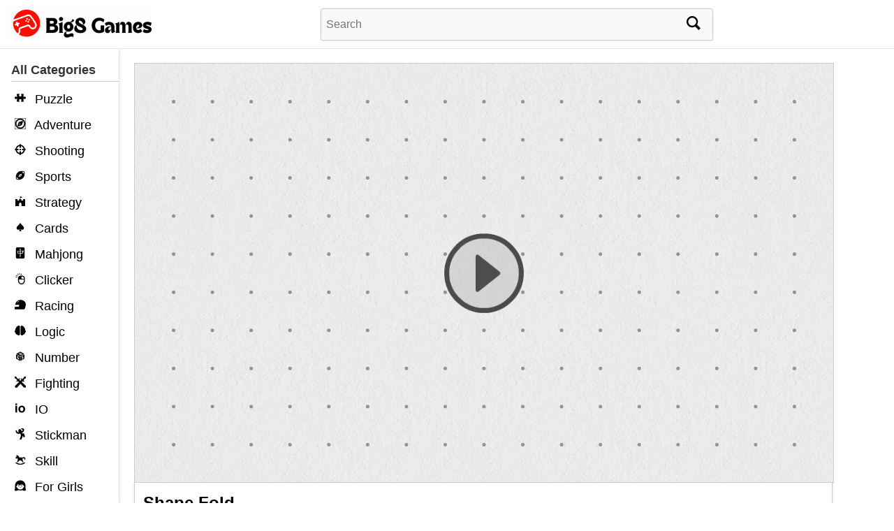

--- FILE ---
content_type: text/html; charset=UTF-8
request_url: https://big8games.com/shape-fold.html
body_size: 4031
content:

<!DOCTYPE html>
<html lang="en" xmlns="https://www.w3.org/1999/xhtml">
<head>
    <meta charset="UTF-8">
    <meta name="viewport" content="width=device-width, initial-scale=1">
    <link rel="profile" href="https://gmpg.org/xfn/11">
    
    <title>Shape Fold</title>
    <meta name="description" content="Use the mouse to drag the available connecting pieces, fold them to match the pattern in the Shape Fold puzzle game. Flash game to work in most browsers. Fold Shape&hellip;">
    <link rel="shortcut icon" href="https://big8games.com/wp-content/themes/big8/images/fireboywatergirl.png" type="image/png">
    <link rel="stylesheet" href="https://big8games.com/wp-content/themes/big8/style.css">


    <script async src="https://pagead2.googlesyndication.com/pagead/js/adsbygoogle.js?client=ca-pub-1336332525662803" crossorigin="anonymous"></script>
    <script async src="https://www.googletagmanager.com/gtag/js?id=G-71KK116XLH"></script>
    <script>
        window.dataLayer = window.dataLayer || [];
        function gtag() { dataLayer.push(arguments); }
        gtag('js', new Date());
        gtag('config', 'G-71KK116XLH');
    </script>
</head>

<body class="post-template-default single single-post postid-2474 single-format-standard">
    <!-- Header -->
    <header class="header">
        <div class="logo">
            <a href="https://big8games.com" title="Play Free HTML5 Games Online on Big8Games.Com" aria-label="Big 8 Games">
                <img src="https://big8games.com/images/logo.png" alt="Play Free HTML5 Games Online on Big8Games.Com">
            </a>
        </div>
        <div class="search">
            <form method="get" class="search-bar" action="https://big8games.com/">
                <input type="text" name="s" id="s" placeholder="Search">
                <button type="submit">
                    <img src="https://big8games.com/images/icon/search.svg" alt="Search" width="20" height="20">
                </button>
            </form>
        </div>
    </header>
﻿<!-- Menu -->
<div class="menu">
<div id="menu-icon">☰</div>
	<div class="menu-section"  style="display: none;">
		<ul>
			<li class="category-item">
				<a href="https://big8games.com/" title="Go to the homepage"><img src="https://big8games.com/images/icon/homepage.svg" alt="Homepage" width="16" height="16" />Home</a>
			</li>
			<li class="category-item">
				<a href="https://big8games.com/new" title="Discover new content"><img src="https://big8games.com/images/icon/new.svg" alt="New games" width="16" height="16" />New</a>
			</li>
		</ul>
	</div>
	<div class="menu-section">
		<h3>All Categories</h3>
		<ul>
								<li class="category-item">
						<a href="https://big8games.com/puzzle-games" title="Play Puzzle Games">
							<img src="https://big8games.com/images/icon/puzzle-games.svg" alt="" width="16" height="16" />
							Puzzle						</a>
					</li>
									<li class="category-item">
						<a href="https://big8games.com/action-adventure-games" title="Play Adventure Games">
							<img src="https://big8games.com/images/icon/action-adventure-games.svg" alt="" width="16" height="16" />
							Adventure						</a>
					</li>
									<li class="category-item">
						<a href="https://big8games.com/shooting-games" title="Play Shooting Games">
							<img src="https://big8games.com/images/icon/shooting-games.svg" alt="" width="16" height="16" />
							Shooting						</a>
					</li>
									<li class="category-item">
						<a href="https://big8games.com/sports-games" title="Play Sports Games">
							<img src="https://big8games.com/images/icon/sports-games.svg" alt="" width="16" height="16" />
							Sports						</a>
					</li>
									<li class="category-item">
						<a href="https://big8games.com/strategy-rpg-games" title="Play Strategy Games">
							<img src="https://big8games.com/images/icon/strategy-rpg-games.svg" alt="" width="16" height="16" />
							Strategy						</a>
					</li>
									<li class="category-item">
						<a href="https://big8games.com/cards-games" title="Play Cards Games">
							<img src="https://big8games.com/images/icon/cards-games.svg" alt="" width="16" height="16" />
							Cards						</a>
					</li>
									<li class="category-item">
						<a href="https://big8games.com/mahjong-games" title="Play Mahjong Games">
							<img src="https://big8games.com/images/icon/mahjong-games.svg" alt="" width="16" height="16" />
							Mahjong						</a>
					</li>
									<li class="category-item">
						<a href="https://big8games.com/clicker-games" title="Play Clicker Games">
							<img src="https://big8games.com/images/icon/clicker-games.svg" alt="" width="16" height="16" />
							Clicker						</a>
					</li>
									<li class="category-item">
						<a href="https://big8games.com/driving-racing-games" title="Play Racing Games">
							<img src="https://big8games.com/images/icon/driving-racing-games.svg" alt="" width="16" height="16" />
							Racing						</a>
					</li>
									<li class="category-item">
						<a href="https://big8games.com/logic-games" title="Play Logic Games">
							<img src="https://big8games.com/images/icon/logic-games.svg" alt="" width="16" height="16" />
							Logic						</a>
					</li>
									<li class="category-item">
						<a href="https://big8games.com/number-games" title="Play Number Games">
							<img src="https://big8games.com/images/icon/number-games.svg" alt="" width="16" height="16" />
							Number						</a>
					</li>
									<li class="category-item">
						<a href="https://big8games.com/fighting-games" title="Play Fighting Games">
							<img src="https://big8games.com/images/icon/fighting-games.svg" alt="" width="16" height="16" />
							Fighting						</a>
					</li>
									<li class="category-item">
						<a href="https://big8games.com/io-games" title="Play IO Games">
							<img src="https://big8games.com/images/icon/io-games.svg" alt="" width="16" height="16" />
							IO						</a>
					</li>
									<li class="category-item">
						<a href="https://big8games.com/stickman-games" title="Play Stickman Games">
							<img src="https://big8games.com/images/icon/stickman-games.svg" alt="" width="16" height="16" />
							Stickman						</a>
					</li>
									<li class="category-item">
						<a href="https://big8games.com/skill-games" title="Play Skill Games">
							<img src="https://big8games.com/images/icon/skill-games.svg" alt="" width="16" height="16" />
							Skill						</a>
					</li>
									<li class="category-item">
						<a href="https://big8games.com/games-for-girls" title="Play For Girls Games">
							<img src="https://big8games.com/images/icon/games-for-girls.svg" alt="" width="16" height="16" />
							For Girls						</a>
					</li>
						</ul>

	</div>
	<div class="menu-section">
		<h3>All Tags</h3>
		<ul>
								<li class="category-item">
						<a href="https://big8games.com/1-player" title="Play Games tagged as 1 player">
							<img src="https://big8games.com/images/icon/1-player.svg" alt="" width="16" height="16" />
							1 player						</a>
					</li>
									<li class="category-item">
						<a href="https://big8games.com/2-player" title="Play Games tagged as 2 player">
							<img src="https://big8games.com/images/icon/2-player.svg" alt="" width="16" height="16" />
							2 player						</a>
					</li>
									<li class="category-item">
						<a href="https://big8games.com/multiplayer" title="Play Games tagged as Multiplayer">
							<img src="https://big8games.com/images/icon/multiplayer.svg" alt="" width="16" height="16" />
							Multiplayer						</a>
					</li>
									<li class="category-item">
						<a href="https://big8games.com/basketball" title="Play Games tagged as Basketball">
							<img src="https://big8games.com/images/icon/basketball.svg" alt="" width="16" height="16" />
							Basketball						</a>
					</li>
									<li class="category-item">
						<a href="https://big8games.com/car" title="Play Games tagged as Car">
							<img src="https://big8games.com/images/icon/car.svg" alt="" width="16" height="16" />
							Car						</a>
					</li>
									<li class="category-item">
						<a href="https://big8games.com/bubble-shooter" title="Play Games tagged as Bubble">
							<img src="https://big8games.com/images/icon/bubble-shooter.svg" alt="" width="16" height="16" />
							Bubble						</a>
					</li>
									<li class="category-item">
						<a href="https://big8games.com/retro" title="Play Games tagged as Retro">
							<img src="https://big8games.com/images/icon/retro.svg" alt="" width="16" height="16" />
							Retro						</a>
					</li>
									<li class="category-item">
						<a href="https://big8games.com/cooking-games" title="Play Games tagged as Cooking">
							<img src="https://big8games.com/images/icon/cooking-games.svg" alt="" width="16" height="16" />
							Cooking						</a>
					</li>
									<li class="category-item">
						<a href="https://big8games.com/flash" title="Play Games tagged as Flash">
							<img src="https://big8games.com/images/icon/flash.svg" alt="" width="16" height="16" />
							Flash						</a>
					</li>
						</ul>
	</div>
	<div class="menu-section">
		<h3>All Pages</h3>
		<ul>
			<li class="category-item">
				<a href="https://big8games.com/about-us" title="About Us">About Us</a>
			</li>
			 <li class="category-item">
				<a href="https://big8games.com/privacy-policy" title="Privacy Policy">Privacy Policy</a>
			</li>
			 <li class="category-item">
				<a href="https://big8games.com/terms-of-service" title="Terms of Service">Terms of Service</a>
			</li>
		</ul>
	</div>
</div>
<main class="content-main">		
		<div class="section-one">
			<div class="left-column">
				<script src="https://unpkg.com/@ruffle-rs/ruffle"></script>
				<div class="game-content">
					<iframe title="Shape Fold" width="900" height="600px" scrolling="no" frameborder="0" allowtransparency="true" src="https://playgamesfreeaz.info/ShapeFold4-000/"></iframe>					
				</div>
				<div class="game-title-single">
						Shape Fold					</div>						
			</div>
			<div class="right-column">
				<div>
					<script async src="https://pagead2.googlesyndication.com/pagead/js/adsbygoogle.js?client=ca-pub-1336332525662803"
						 crossorigin="anonymous"></script>
					<!-- play2online response -->
					<ins class="adsbygoogle"
						 style="display:block"
						 data-ad-client="ca-pub-1336332525662803"
						 data-ad-slot="6255981658"
						 data-ad-format="auto"
						 data-full-width-responsive="true"></ins>
					<script>
						 (adsbygoogle = window.adsbygoogle || []).push({});
					</script>
				</div>
				<div>
												
				</div>
			</div>
		</div>	
		<div class="section-two">
			
						<div class="game-list">							<div class="image-container">
								<!-- Thêm thẻ a vào ảnh -->
								<a href="https://big8games.com/fallen-from-the-moon.html">
									<img src="https://big8games.com/wp-content/uploads/2021/06/Fallen-From-the-Moon.jpg" alt="Fallen From the Moon" title="Play Fallen From the Moon" width="230" height="130" />
								</a>
								<!-- Thêm thẻ a vào tiêu đề -->
								<h3 class="image-caption">
									<a href="https://big8games.com/fallen-from-the-moon.html">Fallen From the Moon</a>
								</h3>
							</div>
														<div class="image-container">
								<!-- Thêm thẻ a vào ảnh -->
								<a href="https://big8games.com/choppy-orc.html">
									<img src="https://big8games.com/wp-content/uploads/2021/06/Choppy-Orc.jpg" alt="Choppy Orc" title="Play Choppy Orc" width="230" height="130" />
								</a>
								<!-- Thêm thẻ a vào tiêu đề -->
								<h3 class="image-caption">
									<a href="https://big8games.com/choppy-orc.html">Choppy Orc</a>
								</h3>
							</div>
														<div class="image-container">
								<!-- Thêm thẻ a vào ảnh -->
								<a href="https://big8games.com/home-sheep-home-4.html">
									<img src="https://big8games.com/wp-content/uploads/2021/06/Home-Sheep-Home-4.jpg" alt="Home Sheep Home 4" title="Play Home Sheep Home 4" width="230" height="130" />
								</a>
								<!-- Thêm thẻ a vào tiêu đề -->
								<h3 class="image-caption">
									<a href="https://big8games.com/home-sheep-home-4.html">Home Sheep Home 4</a>
								</h3>
							</div>
														<div class="image-container">
								<!-- Thêm thẻ a vào ảnh -->
								<a href="https://big8games.com/the-illusory-wall.html">
									<img src="https://big8games.com/wp-content/uploads/2021/06/The-Illusory-Wall.jpg" alt="The Illusory Wall" title="Play The Illusory Wall" width="230" height="130" />
								</a>
								<!-- Thêm thẻ a vào tiêu đề -->
								<h3 class="image-caption">
									<a href="https://big8games.com/the-illusory-wall.html">The Illusory Wall</a>
								</h3>
							</div>
														<div class="image-container">
								<!-- Thêm thẻ a vào ảnh -->
								<a href="https://big8games.com/hasty-shaman.html">
									<img src="https://big8games.com/wp-content/uploads/2021/06/Hasty-Shaman.png" alt="Hasty Shaman" title="Play Hasty Shaman" width="230" height="130" />
								</a>
								<!-- Thêm thẻ a vào tiêu đề -->
								<h3 class="image-caption">
									<a href="https://big8games.com/hasty-shaman.html">Hasty Shaman</a>
								</h3>
							</div>
														<div class="image-container">
								<!-- Thêm thẻ a vào ảnh -->
								<a href="https://big8games.com/monkey-banana.html">
									<img src="https://big8games.com/wp-content/uploads/2021/06/Monkey-Banana.jpg" alt="Monkey Banana" title="Play Monkey Banana" width="230" height="130" />
								</a>
								<!-- Thêm thẻ a vào tiêu đề -->
								<h3 class="image-caption">
									<a href="https://big8games.com/monkey-banana.html">Monkey Banana</a>
								</h3>
							</div>
														<div class="image-container">
								<!-- Thêm thẻ a vào ảnh -->
								<a href="https://big8games.com/mini-scientist.html">
									<img src="https://big8games.com/wp-content/uploads/2021/06/Mini-Scientist.jpg" alt="Mini Scientist" title="Play Mini Scientist" width="230" height="130" />
								</a>
								<!-- Thêm thẻ a vào tiêu đề -->
								<h3 class="image-caption">
									<a href="https://big8games.com/mini-scientist.html">Mini Scientist</a>
								</h3>
							</div>
														<div class="image-container">
								<!-- Thêm thẻ a vào ảnh -->
								<a href="https://big8games.com/me-and-the-key-2.html">
									<img src="https://big8games.com/wp-content/uploads/2021/06/Me-and-the-Key-2.jpg" alt="Me and the Key 2" title="Play Me and the Key 2" width="230" height="130" />
								</a>
								<!-- Thêm thẻ a vào tiêu đề -->
								<h3 class="image-caption">
									<a href="https://big8games.com/me-and-the-key-2.html">Me and the Key 2</a>
								</h3>
							</div>
														<div class="image-container">
								<!-- Thêm thẻ a vào ảnh -->
								<a href="https://big8games.com/bookworm.html">
									<img src="https://big8games.com/wp-content/uploads/2021/06/Bookworm.png" alt="Bookworm" title="Play Bookworm" width="230" height="130" />
								</a>
								<!-- Thêm thẻ a vào tiêu đề -->
								<h3 class="image-caption">
									<a href="https://big8games.com/bookworm.html">Bookworm</a>
								</h3>
							</div>
														<div class="image-container">
								<!-- Thêm thẻ a vào ảnh -->
								<a href="https://big8games.com/gem-swap.html">
									<img src="https://big8games.com/wp-content/uploads/2021/06/Gem-Swap.jpg" alt="Gem Swap" title="Play Gem Swap" width="230" height="130" />
								</a>
								<!-- Thêm thẻ a vào tiêu đề -->
								<h3 class="image-caption">
									<a href="https://big8games.com/gem-swap.html">Gem Swap</a>
								</h3>
							</div>
														<div class="image-container">
								<!-- Thêm thẻ a vào ảnh -->
								<a href="https://big8games.com/the-impossible-quiz-4.html">
									<img src="https://big8games.com/wp-content/uploads/2021/06/The-Impossible-Quiz-4.jpg" alt="The Impossible Quiz 4" title="Play The Impossible Quiz 4" width="230" height="130" />
								</a>
								<!-- Thêm thẻ a vào tiêu đề -->
								<h3 class="image-caption">
									<a href="https://big8games.com/the-impossible-quiz-4.html">The Impossible Quiz 4</a>
								</h3>
							</div>
														<div class="image-container">
								<!-- Thêm thẻ a vào ảnh -->
								<a href="https://big8games.com/the-impossible-quiz.html">
									<img src="https://big8games.com/wp-content/uploads/2021/06/The-Impossible-Quiz.jpg" alt="The Impossible Quiz" title="Play The Impossible Quiz" width="230" height="130" />
								</a>
								<!-- Thêm thẻ a vào tiêu đề -->
								<h3 class="image-caption">
									<a href="https://big8games.com/the-impossible-quiz.html">The Impossible Quiz</a>
								</h3>
							</div>
														<div class="image-container">
								<!-- Thêm thẻ a vào ảnh -->
								<a href="https://big8games.com/b-cubed.html">
									<img src="https://big8games.com/wp-content/uploads/2021/06/B-Cubed.jpg" alt="B-Cubed" title="Play B-Cubed" width="230" height="130" />
								</a>
								<!-- Thêm thẻ a vào tiêu đề -->
								<h3 class="image-caption">
									<a href="https://big8games.com/b-cubed.html">B-Cubed</a>
								</h3>
							</div>
														<div class="image-container">
								<!-- Thêm thẻ a vào ảnh -->
								<a href="https://big8games.com/jelly-jumper.html">
									<img src="https://big8games.com/wp-content/uploads/2021/06/Jelly-Jumper.jpg" alt="Jelly Jumper" title="Play Jelly Jumper" width="230" height="130" />
								</a>
								<!-- Thêm thẻ a vào tiêu đề -->
								<h3 class="image-caption">
									<a href="https://big8games.com/jelly-jumper.html">Jelly Jumper</a>
								</h3>
							</div>
														<div class="image-container">
								<!-- Thêm thẻ a vào ảnh -->
								<a href="https://big8games.com/me-and-the-key-3.html">
									<img src="https://big8games.com/wp-content/uploads/2021/06/Me-and-the-Key-3.jpg" alt="Me and the Key 3" title="Play Me and the Key 3" width="230" height="130" />
								</a>
								<!-- Thêm thẻ a vào tiêu đề -->
								<h3 class="image-caption">
									<a href="https://big8games.com/me-and-the-key-3.html">Me and the Key 3</a>
								</h3>
							</div>
														<div class="image-container">
								<!-- Thêm thẻ a vào ảnh -->
								<a href="https://big8games.com/guardian-rock.html">
									<img src="https://big8games.com/wp-content/uploads/2021/06/Guardian-Rock.jpg" alt="Guardian Rock" title="Play Guardian Rock" width="230" height="130" />
								</a>
								<!-- Thêm thẻ a vào tiêu đề -->
								<h3 class="image-caption">
									<a href="https://big8games.com/guardian-rock.html">Guardian Rock</a>
								</h3>
							</div>
														<div class="image-container">
								<!-- Thêm thẻ a vào ảnh -->
								<a href="https://big8games.com/tetroid-3.html">
									<img src="https://big8games.com/wp-content/uploads/2021/06/Tetroid-3.jpg" alt="Tetroid 3" title="Play Tetroid 3" width="230" height="130" />
								</a>
								<!-- Thêm thẻ a vào tiêu đề -->
								<h3 class="image-caption">
									<a href="https://big8games.com/tetroid-3.html">Tetroid 3</a>
								</h3>
							</div>
														<div class="image-container">
								<!-- Thêm thẻ a vào ảnh -->
								<a href="https://big8games.com/slice-the-box.html">
									<img src="https://big8games.com/wp-content/uploads/2021/06/Slice-the-Box.jpg" alt="Slice the Box" title="Play Slice the Box" width="230" height="130" />
								</a>
								<!-- Thêm thẻ a vào tiêu đề -->
								<h3 class="image-caption">
									<a href="https://big8games.com/slice-the-box.html">Slice the Box</a>
								</h3>
							</div>
														<div class="image-container">
								<!-- Thêm thẻ a vào ảnh -->
								<a href="https://big8games.com/ninja-painter.html">
									<img src="https://big8games.com/wp-content/uploads/2021/06/Ninja-Miner.jpg" alt="Ninja Painter" title="Play Ninja Painter" width="230" height="130" />
								</a>
								<!-- Thêm thẻ a vào tiêu đề -->
								<h3 class="image-caption">
									<a href="https://big8games.com/ninja-painter.html">Ninja Painter</a>
								</h3>
							</div>
														<div class="image-container">
								<!-- Thêm thẻ a vào ảnh -->
								<a href="https://big8games.com/nayas-quest.html">
									<img src="https://big8games.com/wp-content/uploads/2021/06/Nayas-Quest.jpg" alt="Naya&#8217;s Quest" title="Play Naya&#8217;s Quest" width="230" height="130" />
								</a>
								<!-- Thêm thẻ a vào tiêu đề -->
								<h3 class="image-caption">
									<a href="https://big8games.com/nayas-quest.html">Naya&#8217;s Quest</a>
								</h3>
							</div>
														<div class="image-container">
								<!-- Thêm thẻ a vào ảnh -->
								<a href="https://big8games.com/king-of-shapes.html">
									<img src="https://big8games.com/wp-content/uploads/2021/06/King-of-Shapes.jpg" alt="King Of Shapes" title="Play King Of Shapes" width="230" height="130" />
								</a>
								<!-- Thêm thẻ a vào tiêu đề -->
								<h3 class="image-caption">
									<a href="https://big8games.com/king-of-shapes.html">King Of Shapes</a>
								</h3>
							</div>
														<div class="image-container">
								<!-- Thêm thẻ a vào ảnh -->
								<a href="https://big8games.com/aztec-escape.html">
									<img src="https://big8games.com/wp-content/uploads/2021/06/Aztec-Escape.jpg" alt="Aztec Escape" title="Play Aztec Escape" width="230" height="130" />
								</a>
								<!-- Thêm thẻ a vào tiêu đề -->
								<h3 class="image-caption">
									<a href="https://big8games.com/aztec-escape.html">Aztec Escape</a>
								</h3>
							</div>
														<div class="image-container">
								<!-- Thêm thẻ a vào ảnh -->
								<a href="https://big8games.com/greedy-mimic.html">
									<img src="https://big8games.com/wp-content/uploads/2021/06/Greedy-Mimic.png" alt="Greedy Mimic" title="Play Greedy Mimic" width="230" height="130" />
								</a>
								<!-- Thêm thẻ a vào tiêu đề -->
								<h3 class="image-caption">
									<a href="https://big8games.com/greedy-mimic.html">Greedy Mimic</a>
								</h3>
							</div>
														<div class="image-container">
								<!-- Thêm thẻ a vào ảnh -->
								<a href="https://big8games.com/fatty-genius.html">
									<img src="https://big8games.com/wp-content/uploads/2021/06/Fatty-Genius.jpg" alt="Fatty Genius" title="Play Fatty Genius" width="230" height="130" />
								</a>
								<!-- Thêm thẻ a vào tiêu đề -->
								<h3 class="image-caption">
									<a href="https://big8games.com/fatty-genius.html">Fatty Genius</a>
								</h3>
							</div>
							</div>		
		</div>			
			<div class="section-three">	
						<div class="breadcrumbs">
							<span>
								<i class="icon icon-home"></i>
								<a href="https://big8games.com">Big8Games.com</a> >
							</span>

															<span><a href="https://big8games.com/logic-games">Logic Games</a> > </span>
							
							<span>
								<b>Shape Fold</b>
							</span>
						</div>


				<!-- Tên game -->
				<h1 class="game-title">Shape Fold</h1>

				<!-- Nội dung và hình ảnh -->
				<div class="content-wrapper">
					<div class="post-content">
						<p style="text-align: justify;">Use the mouse to drag the available connecting pieces, fold them to match the pattern in the <strong>Shape Fold</strong> puzzle game. Flash game to work in most browsers. Fold Shape has all 18 levels, complete each level, and unlock the following standards. The increasing difficulty, more connecting pieces, try different ways, and use thinking to match them perfectly. Will you win the Fold Shape.</p>
					</div>
					<div class="post-thumbnail">
						<img src="https://big8games.com/wp-content/uploads/2021/06/Shape-Fold.jpg" alt="Shape Fold" title="Play Shape Fold" width="230" height="130" />
					</div>
				</div>

				<!-- Tags -->
				<div class="tags-wrapper">
					 <a style="color:black" href="https://big8games.com/mobile" title="mobile"><span class="tag">mobile</span></a><a style="color:black" href="https://big8games.com/shape-fold" title="Shape Fold"><span class="tag">Shape Fold</span></a><a style="color:black" href="https://big8games.com/shape-fold-game" title="Shape Fold game"><span class="tag">Shape Fold game</span></a><a style="color:black" href="https://big8games.com/shape-fold-unblocked" title="Shape Fold unblocked"><span class="tag">Shape Fold unblocked</span></a>				</div>
			
			</div>				
				
			 
			 
	<footer class="footer">
        <div class="footer-links">
            <a href="https://big8games.com/home">Home</a> | 
            <a href="https://big8games.com/about">About</a> | 
            <a href="https://big8games.com/privacy-policy">Privacy Policy</a> | 
            <a href="https://big8games.com/terms-of-service">Terms of Service</a> | 
            <a href="https://big8games.com/all-categories">All Categories</a> | 
            <a href="https://big8games.com/all-tags">All Tags</a>
        </div>
            <p>© 2019 BIG8GAMES.COM. ALL RIGHTS RESERVED.</p>
</footer>
<!-- Statcounter code for Big8games.com http://big8games.com/ on Webs -->
<script type="text/javascript">
var sc_project=12121475; 
var sc_invisible=1; 
var sc_security="0e9c43ab"; 
</script>
<script type="text/javascript"
src="https://www.statcounter.com/counter/counter.js" async></script>
<noscript><div class="statcounter"><a title="Web Analytics"
href="https://statcounter.com/" target="_blank"><img class="statcounter"
src="https://c.statcounter.com/12121475/0/0e9c43ab/1/" alt="Web
Analytics"></a></div></noscript>
<script defer src="https://static.cloudflareinsights.com/beacon.min.js/vcd15cbe7772f49c399c6a5babf22c1241717689176015" integrity="sha512-ZpsOmlRQV6y907TI0dKBHq9Md29nnaEIPlkf84rnaERnq6zvWvPUqr2ft8M1aS28oN72PdrCzSjY4U6VaAw1EQ==" data-cf-beacon='{"version":"2024.11.0","token":"617486ee358b4b7b886670103d2192b7","r":1,"server_timing":{"name":{"cfCacheStatus":true,"cfEdge":true,"cfExtPri":true,"cfL4":true,"cfOrigin":true,"cfSpeedBrain":true},"location_startswith":null}}' crossorigin="anonymous"></script>
</body>
</html></main>	

--- FILE ---
content_type: text/html
request_url: https://playgamesfreeaz.info/ShapeFold4-000/
body_size: 979
content:
<!DOCTYPE html>
<html lang="en">
<head>
	
	<meta charset="utf-8">
	
	<title>ShapeFold4</title>
	
	<meta id="viewport" name="viewport" content="width=device-width, initial-scale=1.0, maximum-scale=1.0, user-scalable=no" />
	<meta name="apple-mobile-web-app-capable" content="yes">
	
	
	<link rel="shortcut icon" type="image/png" href="./favicon.png">
	
	
	<script type="text/javascript" src="./ShapeFold4.js"></script>
	
	<script>
		window.addEventListener ("touchmove", function (event) { event.preventDefault (); }, { capture: false, passive: false });
		if (typeof window.devicePixelRatio != 'undefined' && window.devicePixelRatio > 2) {
			<!-- var meta = document.getElementById ("viewport"); -->
			<!-- meta.setAttribute ('content', 'width=device-width, initial-scale=' + (2 / window.devicePixelRatio) + ', user-scalable=no'); -->
		}
	</script>
	
	<style>
		html,body { margin: 0; padding: 0; height: 100%; overflow: hidden; }
		#openfl-content { background: #000000; width: 100%; height: 100%; }
		@font-face {
			font-family: 'Arial Bold Italic';
			src: url('assets/fonts/arial_bold_italic.eot?#iefix') format('embedded-opentype'),
			url('assets/fonts/arial_bold_italic.woff') format('woff'),
			url('assets/fonts/arial_bold_italic.ttf') format('truetype'),
			url('assets/fonts/arial_bold_italic.svg#Arial%20Bold%20Italic') format('svg');
			font-weight: normal;
			font-style: normal;
		}
		@font-face {
			font-family: 'Poetsen One';
			src: url('assets/fonts/poetsen_one_regular.eot?#iefix') format('embedded-opentype'),
			url('assets/fonts/poetsen_one_regular.woff') format('woff'),
			url('assets/fonts/poetsen_one_regular.ttf') format('truetype'),
			url('assets/fonts/poetsen_one_regular.svg#Poetsen%20One') format('svg');
			font-weight: normal;
			font-style: normal;
		}

	</style>
	
	<script src="./poki-sdk.js"></script>
	
</head>
<body>
	
	<noscript>This webpage makes extensive use of JavaScript. Please enable JavaScript in your web browser to view this page.</noscript>
	
	<div id="openfl-content"></div>
	
	<script type="text/javascript">
		lime.embed ("ShapeFold4", "openfl-content", 0, 0, { parameters: {} });
	</script>
	
<script defer src="https://static.cloudflareinsights.com/beacon.min.js/vcd15cbe7772f49c399c6a5babf22c1241717689176015" integrity="sha512-ZpsOmlRQV6y907TI0dKBHq9Md29nnaEIPlkf84rnaERnq6zvWvPUqr2ft8M1aS28oN72PdrCzSjY4U6VaAw1EQ==" data-cf-beacon='{"version":"2024.11.0","token":"b15b1a67e98e42c0b37d5f2ba4ef6290","r":1,"server_timing":{"name":{"cfCacheStatus":true,"cfEdge":true,"cfExtPri":true,"cfL4":true,"cfOrigin":true,"cfSpeedBrain":true},"location_startswith":null}}' crossorigin="anonymous"></script>
</body>
</html>


--- FILE ---
content_type: text/html; charset=utf-8
request_url: https://www.google.com/recaptcha/api2/aframe
body_size: 267
content:
<!DOCTYPE HTML><html><head><meta http-equiv="content-type" content="text/html; charset=UTF-8"></head><body><script nonce="XG-mfGIkAJLs6emfvp8V5Q">/** Anti-fraud and anti-abuse applications only. See google.com/recaptcha */ try{var clients={'sodar':'https://pagead2.googlesyndication.com/pagead/sodar?'};window.addEventListener("message",function(a){try{if(a.source===window.parent){var b=JSON.parse(a.data);var c=clients[b['id']];if(c){var d=document.createElement('img');d.src=c+b['params']+'&rc='+(localStorage.getItem("rc::a")?sessionStorage.getItem("rc::b"):"");window.document.body.appendChild(d);sessionStorage.setItem("rc::e",parseInt(sessionStorage.getItem("rc::e")||0)+1);localStorage.setItem("rc::h",'1770123021337');}}}catch(b){}});window.parent.postMessage("_grecaptcha_ready", "*");}catch(b){}</script></body></html>

--- FILE ---
content_type: text/css
request_url: https://big8games.com/wp-content/themes/big8/style.css
body_size: 2406
content:
/*
Theme Name: 	big8games
Theme URI: 		https://big8games.com/big8games
Description: 	A custom theme for my website
Version: 		1.0
Author: 		Your Name
Author URI: 	https://big8games.com/
License:        GPL-2.0+
License URI:    https://big8games.com/
Tags: custom, responsive, modern
*/
/* General Styles */
html, body {
    margin: 0;
    font-family: Arial, sans-serif;
    background: #ffffff;
	height: auto;
	width: 100%;
	display: flex;
 
}
/* Header */
header {
    display: flex;
    align-items: center;
    justify-content: space-between;
    height: 70px;
    padding: 0 10px;
    border-bottom: 1px solid rgba(0,0,0,.1);
    background: #fff;
    box-sizing: border-box;
    position: fixed;
    top: 0; left: 0; right: 0;
    z-index: 1000;
}

.logo { width: 200px; }
.logo img { height: 50px; width: auto; }

.search {
    flex-grow: 1;
    display: flex;
    justify-content: center;
    align-items: center;
}

.search-bar {
    display: flex;
    align-items: center;
    width: 550px;
    padding: 2px 5px;
    border: 1px solid #ccc;
    border-radius: .2em;
    background: #f9f9f9;
    box-shadow: 0 1px 3px rgba(0,0,0,.1);
}

.search-bar input {
    flex: 1;
    border: none;
    outline: none;
    background: transparent;
    font-size: 16px;
    color: #333;
}

.search-bar button {
    border: none;
    background: transparent;
    padding: 8px 12px;
    cursor: pointer;
    font-size: 16px;
    color: #333;
    transition: .3s;
}
.search-bar button:hover {
    background: #f0f0f0;
    color: #000;
}
/* Sidebar Menu */
.menu {
    position: fixed;
    top: 70px;
    left: 0;
    width: 12%;
    height: calc(100vh - 70px);
    padding-left: 16px;
    background: #fff;
    border-right: 1px solid rgba(0,0,0,.1);
    box-shadow: 0 2px 5px rgba(0,0,0,.1);
    overflow-y: auto;
    overflow-x: hidden;
    z-index: 999;
}
#menu-icon { display: none; }

/* Ẩn scrollbar Webkit */
.menu::-webkit-scrollbar { display: none; }
.menu::-webkit-scrollbar-thumb {
    background: rgba(0,0,0,.2);
    border-radius: 4px;
}
.menu::-webkit-scrollbar-thumb:hover { background: rgba(0,0,0,.4); }

/* Section Title */
.menu h3 {
    margin: 20px 0 10px;
    padding-bottom: 5px;
    font-size: 18px;
    color: #333;
    border-bottom: 1px solid rgba(0,0,0,.2);
}

/* Menu List */
.menu ul { list-style: none; padding: 0; margin: 0; }
.menu li { margin: 6px 0; }

/* Item */
.category-item {
    position: relative;
    border-radius: 5px;
    transition: background .3s, font-weight .3s;
}
.category-item a {
    display: block;
    padding: 5px;
    font-size: 18px;
    color: #000;
    text-decoration: none;
    transition: color .3s;
}
.category-item img { margin-right: 8px; }

/* Hover / Active */
.category-item:hover { font-weight: bold; cursor: pointer; margin-right: 10px; }
.category-item:hover a { color: #000 !important; }
.category-item:active { background: #fe0c00; }
.category-item:active a { color: #fff; }

.content-main {
  display: flex;
  flex-wrap: wrap;
  flex: 1;
  width: 85%;
  margin-left: 15%;              /* né menu */
  padding: 90px 20px 0 0;
  min-height: calc(100vh - 70px); /* thay cho height container */
  box-sizing: border-box;
  gap: 10px;
}

/* ==================== GAME LIST ==================== */
.game-list {
  display: grid;
  grid-template-columns: repeat(auto-fill, minmax(220px, 1fr));
  gap: 16px;
  width: 100%;
}

/* Layout wrapper */
.wrapper {
  display: flex;
  flex-direction: column;
  min-height: 100vh;
}

/* Container mỗi game */
.image-container {
  position: relative;
  display: flex;
  flex-direction: column;
  border-radius: 10px;
  overflow: hidden;
  transition: transform 0.2s ease;
}
.image-container:hover {
  transform: translateY(-5px);
}

/* Ảnh */
.image-container img {
  width: 100%;
  aspect-ratio: 16 / 9;
  object-fit: cover;
  display: block;
  border-radius: 10px 10px 0 0;
}

/* Caption */
.image-caption {
  padding: 4px 8px;
  margin: 0;
  font-size: 14px;
  font-weight: 700;
  color: #fff;
  background: #2d2d2f;
  text-align: center;
  white-space: nowrap;
  overflow: hidden;
  text-overflow: ellipsis;
  line-height: 1.4;
  border-radius: 0 0 10px 10px;
}

.image-caption a {
  color: inherit;
  text-decoration: none;
}
.image-caption a:hover {
  color: #00d9ff;
}


.list-header {
    display: flex;
    justify-content: space-between;
    align-items: center;
    margin-bottom: 10px;
	width: 100%; /* thêm dòng này */
}
.list-header h1,
.list-header h2 {
    font-size: 24px;
    margin: 0;
}
.list-header h1 a,
.list-header h2 a {
    color: #000; /* hoặc màu bạn muốn */
    text-decoration: none;
}

.list-header h1 a:hover,
.list-header h2 a:hover {
    text-decoration: underline; /* optional */
}


.list-header .all-link {
    font-size: 14px;
    color: #0056b3; /* xanh đậm hơn */
    text-decoration: none;
}
.list-header .all-link:hover {
    text-decoration: underline;
}
/* Phần thứ nhất */
.section-one {
  display: flex;
  gap: 15px;
  height: 660px;
  width: 100%;
}

.left-column {
  width: 1000px;
  height: 660px;
  position: relative;
  display: flex;
  flex-direction: column;
  align-items: center;
  flex-shrink: 0;
  background-color: #454545;
}

.left-column iframe,
.left-column object {
  width: 1000px;
  height: 600px;
  border: none;
}

.game-content {
  height: 600px;
  width: 100%;
  border: 1px solid #ccc;
  overflow: hidden;
  margin: 0 auto;
  display: flex;
  justify-content: center;
  align-items: flex-start;
}

.game-title-single {
  background: #fff;
  position: absolute;
  width: 100%;
  height: 60px;
  bottom: 0;
  left: 0;
  font-size: 24px;
  font-weight: bold;
  text-align: left;
  border: 1px solid #ccc;
  box-shadow: 0 2px 4px rgba(0, 0, 0, 0.1);
  padding: 15px 0 0 12px;
  box-sizing: border-box;
}

.right-column {
  width: calc(100% - 1015px);
  display: flex;
  flex-direction: column;
  gap: 20px;
  margin-top: 10px;
}

/* Phần thứ hai */
.section-two {
  width: 100%;
  display: flex;
  flex-wrap: wrap;
  gap: 10px;
  margin: 30px 0;
}

/* Phần thứ ba */
.section-three {
  border: 2px solid #ccc;
  width: calc(100% - 40px);
  border-radius: 8px;
  margin-right: 20px;
  padding: 20px;
}

/* Breadcrumbs */
.breadcrumbs {
  font-size: 14px;
  margin-bottom: 20px;
}

.breadcrumbs a,
.breadcrumbs h2 {
  color: #000;
  font-weight: bold;
  text-decoration: none;
}

.breadcrumbs a:hover,
.breadcrumbs h2:hover {
  text-decoration: underline;
}

/* Ruffle */
ruffle-object {
  height: 100% !important;
  width: 100% !important;
}

/* Game title */
.game-title {
  font-size: 24px;
  color: #333;
  font-weight: bold;
  margin-bottom: 20px;
  text-align: left;
  padding-left: 10px;
}
.content-wrapper {
  width: 100%;
  display: flex;
  gap: 20px;
  margin-top: 20px;
}

/* Post content chiếm 80% */
.post-content {
  width: 80%;
  font-size: 16px;
  line-height: 1.5;
  padding: 20px;
}

/* Thumbnail chiếm 20% */
.post-thumbnail {
  width: 20%;
  max-width: 300px;
  flex-shrink: 0; /* Không co lại */
}

.post-thumbnail img {
  width: 100%;
  height: auto;
  object-fit: cover;
  border-radius: 5%;
}


/* Tags */
.tags-wrapper {
  margin-top: 20px;
  display: flex;
  flex-wrap: wrap;
  gap: 10px;
}

.tag {
  display: inline-block;
  background: #f0f0f0;
  color: #333;
  font-size: 14px;
  padding: 5px 10px;
  border-radius: 5px;
  border: 1px solid #ddd;
  cursor: pointer;
  transition: all 0.3s ease;
}

.tag:hover {
  background: #333;
  color: #fff;
  border-color: #333;
}

/* Pagination */
.pagination {
  display: flex;
  justify-content: center;
  align-items: center;
  margin: 30px 0;
  padding: 10px;
  text-align: center;
}

.pagination *,
.pagination .page-numbers {
  font-size: 14px;
}

.pagination a,
.pagination span {
  background: #f0f0f0;
  color: #333;
  padding: 8px 16px;
  margin: 0 5px;
  border-radius: 5px;
  text-decoration: none;
}

.pagination a:hover,
.pagination .current {
  background: #333;
  color: #fff;
}

.pagination .current {
  font-weight: bold;
}

.pagination a:focus {
  outline: none;
}


/* Footer Container */
.footer {
  width: 100%;
  background: #333;       /* nền xám */
  color: #fff;           
  text-align: center;
  padding: 20px 0;
  font-family: Arial, sans-serif;
  font-size: 14px;
  height: 50px;
}
.footer a {
  color: #fff;
  text-decoration: none;
  margin: 0 8px;
}
.footer a:hover {
  text-decoration: underline;
}
.footer p {
  margin-top: 10px;
  color: #fff;
}
/*----- Ads  ----- */
#ads-loading { background: #333 none repeat scroll 0 0; height: 60%; text-align: center;top: 0; width: 100%;z-index: 99; position: absolute;}
#ads-status-loading { color: #999;padding-top: 30px;}
#ads-status-loading span {color: red;}
#ads-loading #ads-pre-loading {background: #fff none repeat scroll 0 0; height: 2px; left: 0; margin-left: 10%; margin-top: 30px; width: 80%;}
#ads-loading #ads-line-loading { background: #ccc none repeat scroll 0 0; border-radius: 40px; box-shadow: 0 0 10px 2px #0ff; height: 1px; margin: 0 auto;
  width: 0; z-index: 50;}
#ads-content {height: 600px; margin: 10px auto;padding-top: 20px;position: relative;width: 900px;z-index: 100;}
.ui-widget-overlay {
    height: 100%;
    left: 0;
    position: fixed;
    top: 0;
    width: 100%;
    background: #000!important;
    opacity: 0.8;
    display: none;
    z-index: 99;
}


--- FILE ---
content_type: image/svg+xml
request_url: https://big8games.com/images/icon/2-player.svg
body_size: 573
content:
<?xml version="1.0" encoding="utf-8"?>

<!-- Uploaded to: SVG Repo, www.svgrepo.com, Generator: SVG Repo Mixer Tools -->
<svg version="1.1" id="Icons" xmlns="http://www.w3.org/2000/svg" xmlns:xlink="http://www.w3.org/1999/xlink" width="16" height="16"
	 viewBox="0 0 32 32" xml:space="preserve">
<style type="text/css">
	.st0{fill:none;stroke:#000000;stroke-width:2;stroke-linecap:round;stroke-linejoin:round;stroke-miterlimit:10;}
</style>
<path d="M17,3c-1.2,0-2.3,0.3-3.3,1H9.3C8.3,3.3,7.2,3,6,3C2.7,3,0,5.7,0,9s2.7,6,6,6c1.2,0,2.3-0.3,3.3-1h4.4c1,0.7,2.1,1,3.3,1
	c3.3,0,6-2.7,6-6S20.3,3,17,3z M8,10H7v1c0,0.6-0.4,1-1,1s-1-0.4-1-1v-1H4c-0.6,0-1-0.4-1-1s0.4-1,1-1h1V7c0-0.6,0.4-1,1-1
	s1,0.4,1,1v1h1c0.6,0,1,0.4,1,1S8.6,10,8,10z M16.7,10.7c-0.1,0.1-0.2,0.2-0.3,0.2S16.1,11,16,11c-0.3,0-0.5-0.1-0.7-0.3
	C15.1,10.5,15,10.3,15,10c0-0.1,0-0.3,0.1-0.4c0.1-0.1,0.1-0.2,0.2-0.3c0.1-0.1,0.2-0.2,0.3-0.2C15.8,9,16,9,16.2,9
	c0.1,0,0.1,0,0.2,0.1c0.1,0,0.1,0,0.2,0.1c0.1,0,0.1,0.1,0.2,0.1c0.1,0.1,0.2,0.2,0.2,0.3C17,9.7,17,9.9,17,10
	C17,10.3,16.9,10.5,16.7,10.7z M18.9,8.4c-0.1,0.1-0.1,0.2-0.2,0.3C18.5,8.9,18.3,9,18,9s-0.5-0.1-0.7-0.3C17.1,8.5,17,8.3,17,8
	c0-0.3,0.1-0.5,0.3-0.7c0,0,0.1-0.1,0.2-0.1c0.1,0,0.1-0.1,0.2-0.1c0.1,0,0.1,0,0.2-0.1c0.2,0,0.4,0,0.6,0.1c0.1,0,0.2,0.1,0.3,0.2
	c0,0,0.1,0.1,0.1,0.1c0,0.1,0.1,0.1,0.1,0.2c0,0.1,0,0.1,0.1,0.2c0,0.1,0,0.1,0,0.2C19,8.1,19,8.3,18.9,8.4z"/>
<path d="M26,17c-1.2,0-2.3,0.3-3.3,1h-4.4c-1-0.7-2.1-1-3.3-1c-3.3,0-6,2.7-6,6s2.7,6,6,6c1.2,0,2.3-0.3,3.3-1h4.4
	c1,0.7,2.1,1,3.3,1c3.3,0,6-2.7,6-6S29.3,17,26,17z M17,24h-1v1c0,0.6-0.4,1-1,1s-1-0.4-1-1v-1h-1c-0.6,0-1-0.4-1-1s0.4-1,1-1h1v-1
	c0-0.6,0.4-1,1-1s1,0.4,1,1v1h1c0.6,0,1,0.4,1,1S17.6,24,17,24z M25.9,24.4c-0.1,0.1-0.1,0.2-0.2,0.3c-0.1,0.1-0.2,0.2-0.3,0.2
	S25.1,25,25,25c-0.3,0-0.5-0.1-0.7-0.3c-0.1-0.1-0.2-0.2-0.2-0.3C24,24.3,24,24.1,24,24s0-0.3,0.1-0.4c0.1-0.1,0.1-0.2,0.2-0.3
	c0.1-0.1,0.2-0.2,0.3-0.2c0.2-0.1,0.5-0.1,0.8,0c0.1,0,0.2,0.1,0.3,0.2c0.1,0.1,0.2,0.2,0.2,0.3c0,0.1,0.1,0.3,0.1,0.4
	S26,24.3,25.9,24.4z M27.9,22.4c-0.1,0.1-0.1,0.2-0.2,0.3c-0.1,0.1-0.2,0.2-0.3,0.2S27.1,23,27,23c-0.1,0-0.3,0-0.4-0.1
	c-0.1,0-0.2-0.1-0.3-0.2c-0.1-0.1-0.2-0.2-0.2-0.3c0-0.1-0.1-0.3-0.1-0.4s0-0.3,0.1-0.4c0.1-0.1,0.1-0.2,0.2-0.3
	c0.1-0.1,0.2-0.2,0.3-0.2c0.4-0.2,0.8-0.1,1.1,0.2c0.1,0.1,0.2,0.2,0.2,0.3c0,0.1,0.1,0.3,0.1,0.4S28,22.3,27.9,22.4z"/>
</svg>

--- FILE ---
content_type: application/javascript
request_url: https://playgamesfreeaz.info/ShapeFold4-000/poki-sdk.js
body_size: 708
content:
(()=>{var e=function(e){var n=RegExp("[?&]"+e+"=([^&]*)").exec(window.location.search);return n&&decodeURIComponent(n[1].replace(/\+/g," "))},n="kids"===e("tag"),o=new(function(){function e(){var e=this;this.queue=[],this.init=function(n){return void 0===n&&(n={}),new Promise((function(o,t){e.enqueue("init",n,o,t)}))},this.rewardedBreak=function(){return new Promise((function(e){e(!1)}))},this.noArguments=function(n){return function(){e.enqueue(n)}},this.oneArgument=function(n){return function(o){e.enqueue(n,o)}},this.handleAutoResolvePromise=function(){return new Promise((function(e){e()}))},this.handleAutoResolvePromiseObj=function(){return new Promise((function(e){e()}))},this.throwNotLoaded=function(){console.debug("PokiSDK is not loaded yet. Not all methods are available.")}}return e.prototype.enqueue=function(e,o,t,i){var r={fn:e,options:o,resolveFn:t,rejectFn:i};n?i&&i():this.queue.push(r)},e.prototype.dequeue=function(){for(var e=function(){var e=n.queue.shift(),o=e,t=o.fn,i=o.options;"function"==typeof window.PokiSDK[t]?(null==e?void 0:e.resolveFn)||(null==e?void 0:e.rejectFn)?window.PokiSDK[t](i).then((function(){for(var n=[],o=0;o<arguments.length;o++)n[o]=arguments[o];"function"==typeof e.resolveFn&&e.resolveFn.apply(e,n)})).catch((function(){for(var n=[],o=0;o<arguments.length;o++)n[o]=arguments[o];"function"==typeof e.rejectFn&&e.rejectFn.apply(e,n)})):void 0!==(null==e?void 0:e.fn)&&window.PokiSDK[t](i):console.error("Cannot execute "+e.fn)},n=this;this.queue.length>0;)e()},e}());window.PokiSDK={init:o.init,initWithVideoHB:o.init,customEvent:o.throwNotLoaded,commercialBreak:o.handleAutoResolvePromise,rewardedBreak:o.rewardedBreak,displayAd:o.throwNotLoaded,destroyAd:o.throwNotLoaded,getLeaderboard:o.handleAutoResolvePromiseObj},["disableProgrammatic","gameLoadingStart","gameLoadingFinished","gameInteractive","roundStart","roundEnd","muteAd"].forEach((function(e){window.PokiSDK[e]=o.noArguments(e)})),["setDebug","gameplayStart","gameplayStop","gameLoadingProgress","happyTime","setPlayerAge","togglePlayerAdvertisingConsent","toggleNonPersonalized","setConsentString","logError","sendHighscore","setDebugTouchOverlayController"].forEach((function(e){window.PokiSDK[e]=o.oneArgument(e)}));var t,i=((t=window.pokiSDKVersion)||(t=e("ab")||"v2.224.0"),"https://game-cdn.poki.com/scripts/"+t+"/poki-sdk-"+(n?"kids":"core")+"-"+t+".js"),r=document.createElement("script");r.setAttribute("src",i),r.setAttribute("type","text/javascript"),r.setAttribute("crossOrigin","anonymous"),r.onload=function(){return o.dequeue()},document.head.appendChild(r)})();

--- FILE ---
content_type: image/svg+xml
request_url: https://big8games.com/images/icon/io-games.svg
body_size: 83
content:
<?xml version="1.0" encoding="utf-8"?><!-- Uploaded to: SVG Repo, www.svgrepo.com, Generator: SVG Repo Mixer Tools -->
<svg fill="#000000" width="16" height="16" viewBox="0 0 32 32" xmlns="http://www.w3.org/2000/svg"><title>file_type_light_io</title><path d="M2,2.887H7.075V7.51H2Zm.052,6.83H7.04V28.626H2.052Z"/><path d="M13.271,26.454a9.791,9.791,0,0,1-2.616-7.178,10.148,10.148,0,0,1,2.616-7.343,9.321,9.321,0,0,1,7.047-2.72,9.34,9.34,0,0,1,7.075,2.72A10.168,10.168,0,0,1,30,19.276a9.809,9.809,0,0,1-2.607,7.178,9.456,9.456,0,0,1-7.075,2.659A9.436,9.436,0,0,1,13.271,26.454Zm10.436-2.972a6.7,6.7,0,0,0,1.166-4.258,6.943,6.943,0,0,0-1.166-4.354,4.047,4.047,0,0,0-3.389-1.486,4.022,4.022,0,0,0-3.38,1.486,6.991,6.991,0,0,0-1.156,4.354,6.744,6.744,0,0,0,1.156,4.258,4.053,4.053,0,0,0,3.38,1.46A4.078,4.078,0,0,0,23.707,23.482Z"/></svg>

--- FILE ---
content_type: image/svg+xml
request_url: https://big8games.com/images/icon/cooking-games.svg
body_size: 60
content:
<?xml version="1.0" encoding="utf-8"?><!-- Uploaded to: SVG Repo, www.svgrepo.com, Generator: SVG Repo Mixer Tools -->
<svg fill="#000000" width="16" height="16" viewBox="0 0 256 256" id="Flat" xmlns="http://www.w3.org/2000/svg">
  <path d="M252.7998,102.3999,224,124v60a32.03667,32.03667,0,0,1-32,32H64a32.03667,32.03667,0,0,1-32-32V124L3.2002,102.3999a7.9998,7.9998,0,0,1,9.5996-12.7998L32,104V88A16.01833,16.01833,0,0,1,48,72H208a16.01833,16.01833,0,0,1,16,16v16l19.2002-14.3999a7.9998,7.9998,0,0,1,9.5996,12.7998ZM160,56a8.00039,8.00039,0,0,0,8-8V16a8,8,0,0,0-16,0V48A8.00039,8.00039,0,0,0,160,56Zm-32,0a8.00039,8.00039,0,0,0,8-8V16a8,8,0,0,0-16,0V48A8.00039,8.00039,0,0,0,128,56ZM96,56a8.00039,8.00039,0,0,0,8-8V16a8,8,0,0,0-16,0V48A8.00039,8.00039,0,0,0,96,56Z"/>
</svg>

--- FILE ---
content_type: image/svg+xml
request_url: https://big8games.com/images/icon/games-for-girls.svg
body_size: 772
content:
<?xml version="1.0" encoding="iso-8859-1"?>
<!-- Uploaded to: SVG Repo, www.svgrepo.com, Generator: SVG Repo Mixer Tools -->
<!DOCTYPE svg PUBLIC "-//W3C//DTD SVG 1.1//EN" "http://www.w3.org/Graphics/SVG/1.1/DTD/svg11.dtd">
<svg fill="#000000" version="1.1" id="Capa_1" xmlns="http://www.w3.org/2000/svg" xmlns:xlink="http://www.w3.org/1999/xlink" 
	 width="16px" height="16px" viewBox="0 0 49.071 49.071"
	 xml:space="preserve">
<g>
	<g>
		<ellipse cx="24.536" cy="32.015" rx="2.5" ry="1"/>
		<circle cx="17.744" cy="25.885" r="2.25"/>
		<circle cx="31.329" cy="25.885" r="2.25"/>
		<path d="M48.235,39.478c-0.285-0.957-0.556-1.861-0.611-2.485c-0.285-3.174-0.146-12.85-0.146-12.954
			c0-12.453-10.278-22.584-22.916-22.584c-12.637,0-22.918,10.131-22.918,22.601c0.004,0.098,0.322,9.833,0.003,13.016
			c-0.064,0.636-0.374,1.561-0.701,2.539c-0.624,1.865-1.271,3.798-0.766,5.07c0.52,1.309,3.049,2.592,4.199,2.825
			c3.139,0.642,7.482-1.629,12.448-3.159c2.388,1.039,5.012,1.606,7.738,1.606c3.237,0,6.119-0.408,8.607-1.188
			c4.512,1.484,8.471,3.312,11.425,2.722c1.183-0.237,3.695-1.479,4.256-2.795C49.403,43.408,48.808,41.411,48.235,39.478z
			 M10.153,31.753c-0.016,0.008-0.034,0.01-0.05,0.018c-0.002-0.006-0.005-0.012-0.007-0.018c-0.26,0.125-0.546,0.193-0.846,0.198
			c-1.231-0.019-2.214-1.155-2.214-2.56c0-1.403,0.983-2.543,2.214-2.56c0.009,0.001,0.018,0.001,0.026,0.003
			c0.342,0.584,0.734,1.146,1.178,1.682c-0.352-1.207-0.559-2.443-0.618-3.681c1.148-1.162,2.148-3.028,2.681-5.252
			c0.153-0.64,0.254-1.269,0.315-1.881c2.109,2.528,6.258,5.265,14.365,5.355c0.002,0,0.004,0,0.006,0
			c0.174,0,0.338-0.092,0.428-0.242c0.092-0.152,0.096-0.341,0.011-0.497c-0.332-0.61-1.125-2.4-0.81-3.344
			c0.039-0.116,0.094-0.211,0.166-0.29c0.814,0.66,3.178,2.317,6.334,2.317c1.162,0,2.304-0.229,3.418-0.678
			c0.562,1.899,1.466,3.482,2.484,4.513c-0.06,1.235-0.267,2.473-0.617,3.68c0.442-0.533,0.836-1.098,1.176-1.682
			c1.217,0.036,2.185,1.163,2.185,2.557c0,1.414-0.998,2.562-2.24,2.562c-0.291,0-0.564-0.066-0.818-0.184
			c-2.036,5.91-7.696,10.17-14.38,10.183C17.849,41.941,12.182,37.672,10.153,31.753z"/>
	</g>
</g>
</svg>


--- FILE ---
content_type: image/svg+xml
request_url: https://big8games.com/images/icon/puzzle-games.svg
body_size: 580
content:
<?xml version="1.0" encoding="utf-8"?>

<!DOCTYPE svg PUBLIC "-//W3C//DTD SVG 1.1//EN" "http://www.w3.org/Graphics/SVG/1.1/DTD/svg11.dtd">
<!-- Uploaded to: SVG Repo, www.svgrepo.com, Generator: SVG Repo Mixer Tools -->
<svg height="16px" width="16px" version="1.1" id="_x32_" xmlns="http://www.w3.org/2000/svg" xmlns:xlink="http://www.w3.org/1999/xlink" 
     viewBox="0 0 512 512" xml:space="preserve">
    <style type="text/css">
        .st0{fill:#000000;}
    </style>
    <g>
        <path class="st0" d="M455.209,199.201c-26.516,0-37.773,21.462-47.26,13.648c-8.138-6.702-7.665-10.03-5.054-26.726l10.766-82.518
            c3.74-17.94-10.556-28.803-22.767-28.444c0,0-77.78,2.68-89.202,2.68c-11.424,0-18.291,6.85-13.718,15.996
            c4.581,9.137,23.669,22.881,25.132,43.388c2.286,31.983-25.132,59.402-57.106,59.402c-31.973,0-59.392-27.418-57.106-59.402
            c1.463-20.507,20.55-34.251,25.132-43.388c4.572-9.145-2.296-15.996-13.718-15.996c-11.424,0-89.203-2.68-89.203-2.68
            c-12.211-0.36-26.507,10.503-22.767,28.444l10.766,82.518c2.611,16.705,3.084,20.034-5.054,26.726
            c-9.488,7.814-20.744-13.648-47.26-13.648C25.438,199.201,0,224.639,0,256c0,31.36,25.438,56.8,56.79,56.8
            c26.517,0,37.773-21.462,47.26-13.648c8.138,6.702,7.665,10.03,5.054,26.727l-10.766,82.518
            c-3.74,17.94,10.556,28.802,22.767,28.443c0,0,77.78-2.68,89.203-2.68c11.422,0,18.29-6.851,13.718-15.996
            c-4.582-9.137-23.67-22.881-25.132-43.389c-2.287-31.982,25.132-59.4,57.106-59.4c31.974,0,59.392,27.418,57.106,59.4
            c-1.463,20.508-20.551,34.252-25.132,43.389c-4.573,9.145,2.295,15.996,13.718,15.996c11.422,0,89.202,2.68,89.202,2.68
            c12.211,0.359,26.508-10.503,22.767-28.443l-10.766-82.518c-2.61-16.705-3.084-20.034,5.054-26.727
            c9.487-7.814,20.744,13.648,47.26,13.648C486.561,312.8,512,287.36,512,256C512,224.639,486.561,199.201,455.209,199.201z"/>
    </g>
</svg>
